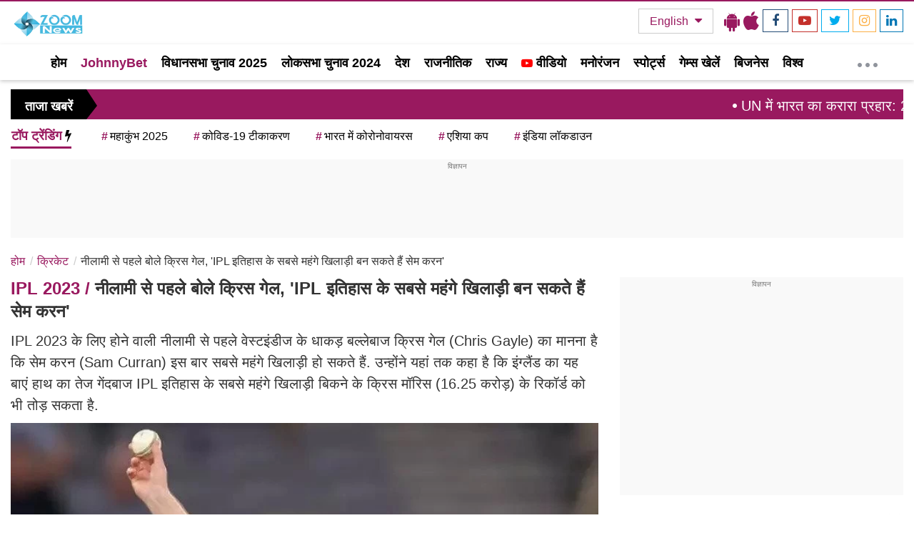

--- FILE ---
content_type: text/html; charset=utf-8
request_url: https://www.google.com/recaptcha/api2/aframe
body_size: 266
content:
<!DOCTYPE HTML><html><head><meta http-equiv="content-type" content="text/html; charset=UTF-8"></head><body><script nonce="NLAOb97i6cjTonEUPTUtIA">/** Anti-fraud and anti-abuse applications only. See google.com/recaptcha */ try{var clients={'sodar':'https://pagead2.googlesyndication.com/pagead/sodar?'};window.addEventListener("message",function(a){try{if(a.source===window.parent){var b=JSON.parse(a.data);var c=clients[b['id']];if(c){var d=document.createElement('img');d.src=c+b['params']+'&rc='+(localStorage.getItem("rc::a")?sessionStorage.getItem("rc::b"):"");window.document.body.appendChild(d);sessionStorage.setItem("rc::e",parseInt(sessionStorage.getItem("rc::e")||0)+1);localStorage.setItem("rc::h",'1769488421306');}}}catch(b){}});window.parent.postMessage("_grecaptcha_ready", "*");}catch(b){}</script></body></html>